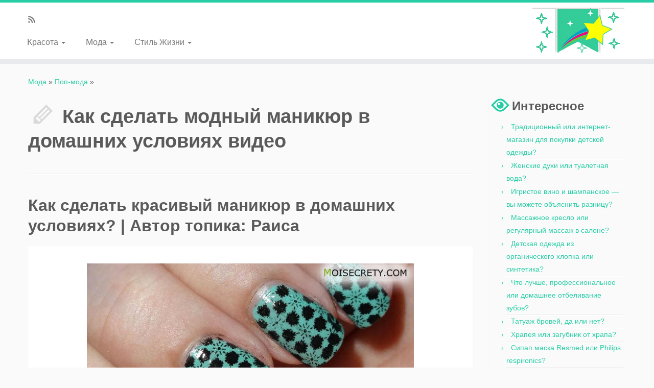

--- FILE ---
content_type: text/html; charset=UTF-8
request_url: https://modnostrel.com/pop-moda/kak-sdelat-modniy-manikyur-v-domashnih-usloviyah-video.php
body_size: 15929
content:
<!DOCTYPE html>
<!--[if IE 7]>
<html class="ie ie7" lang="ru-RU">
<![endif]-->
<!--[if IE 8]>
<html class="ie ie8" lang="ru-RU">
<![endif]-->
<!--[if !(IE 7) | !(IE 8)  ]><!-->
<html lang="ru-RU">
<!--<![endif]-->
					<head>
<script async src="//pagead2.googlesyndication.com/pagead/js/adsbygoogle.js"></script>
<script>
  (adsbygoogle = window.adsbygoogle || []).push({
    google_ad_client: "ca-pub-7860164731344207",
    enable_page_level_ads: true
  });
</script>
				    <meta charset="UTF-8" />
				    <meta http-equiv="X-UA-Compatible" content="IE=9; IE=8; IE=7; IE=EDGE" />
            				    <meta name="viewport" content="width=device-width, initial-scale=1.0" />
				    <link rel="profile" href="https://gmpg.org/xfn/11" />
				    <link rel="pingback" href="https://modnostrel.com/xmlrpc.php" />
 <link rel='stylesheet' href='//modnostrel.com/modno-i-stilno/template-files/foto0000.css'>
				   <!-- Icons font support for IE6-7  -->
				    <!--[if lt IE 8]>
				      <script src="//modnostrel.com/wp-content/themes/modnostrel/inc/assets/css/fonts/lte-ie7.js"></script>
				    <![endif]-->
				    <title>Как сделать модный маникюр в домашних условиях видео | обзор, 2019 год</title>
<link rel="alternate" type="application/rss+xml" title=" &raquo; Лента" href="//modnostrel.com/feed/" />

		<script type="text/javascript">
			window._wpemojiSettings = {"baseUrl":"https:\/\/s.w.org\/images\/core\/emoji\/72x72\/","ext":".png","source":{"concatemoji":"https:\/\/modnostrel.com\/wp-includes\/js\/wp-emoji-release.min.js?ver=4.2.7"}};
			!function(a,b,c){function d(a){var c=b.createElement("canvas"),d=c.getContext&&c.getContext("2d");return d&&d.fillText?(d.textBaseline="top",d.font="600 32px Arial","flag"===a?(d.fillText(String.fromCharCode(55356,56812,55356,56807),0,0),c.toDataURL().length>3e3):(d.fillText(String.fromCharCode(55357,56835),0,0),0!==d.getImageData(16,16,1,1).data[0])):!1}function e(a){var c=b.createElement("script");c.src=a,c.type="text/javascript",b.getElementsByTagName("head")[0].appendChild(c)}var f,g;c.supports={simple:d("simple"),flag:d("flag")},c.DOMReady=!1,c.readyCallback=function(){c.DOMReady=!0},c.supports.simple&&c.supports.flag||(g=function(){c.readyCallback()},b.addEventListener?(b.addEventListener("DOMContentLoaded",g,!1),a.addEventListener("load",g,!1)):(a.attachEvent("onload",g),b.attachEvent("onreadystatechange",function(){"complete"===b.readyState&&c.readyCallback()})),f=c.source||{},f.concatemoji?e(f.concatemoji):f.wpemoji&&f.twemoji&&(e(f.twemoji),e(f.wpemoji)))}(window,document,window._wpemojiSettings);
		</script>
		<style type="text/css">
img.wp-smiley,
img.emoji {
	display: inline !important;
	border: none !important;
	box-shadow: none !important;
	height: 1em !important;
	width: 1em !important;
	margin: 0 .07em !important;
	vertical-align: -0.1em !important;
	background: none !important;
	padding: 0 !important;
}
</style>
<link rel='stylesheet' id='customizr-common-css'  href='//modnostrel.com/modno-i-stilno/template-files/tc_commo.css' type='text/css' media='all' />
<link rel='stylesheet' id='customizr-skin-css'  href='//modnostrel.com/modno-i-stilno/template-files/blue3000.css' type='text/css' media='all' />
<style id='customizr-skin-inline-css' type='text/css'>
        @font-face {
          font-family: 'genericons';
          src:url('//modnostrel.com/wp-content/themes/modnostrel/inc/assets/css/fonts/fonts/genericons-regular-webfont.eot');
          src:url('//modnostrel.com/wp-content/themes/modnostrel/inc/assets/css/fonts/fonts/genericons-regular-webfont.eot?') format('embedded-opentype'),
              url('//modnostrel.com/wp-content/themes/modnostrel/inc/assets/css/fonts/fonts/genericons-regular-webfont.woff') format('woff'),
              url('//modnostrel.com/wp-content/themes/modnostrel/inc/assets/css/fonts/fonts/genericons-regular-webfont.ttf') format('truetype'),
              url('//modnostrel.com/wp-content/themes/modnostrel/inc/assets/css/fonts/fonts/genericons-regular-webfont.svg') format('svg');
        }
        @font-face {
          font-family: 'entypo';
          src:url('//modnostrel.com/wp-content/themes/modnostrel/inc/assets/css/fonts/fonts/entypo.eot');
          src:url('//modnostrel.com/wp-content/themes/modnostrel/inc/assets/css/fonts/fonts/entypo.eot?') format('embedded-opentype'),
          url('//modnostrel.com/wp-content/themes/modnostrel/inc/assets/css/fonts/fonts/entypo.woff') format('woff'),
          url('//modnostrel.com/wp-content/themes/modnostrel/inc/assets/css/fonts/fonts/entypo.ttf') format('truetype'),
          url('//modnostrel.com/wp-content/themes/modnostrel/inc/assets/css/fonts/fonts/entypo.svg') format('svg');
        }
        

.sticky-enabled .tc-shrink-on .site-logo img {
    					height:30px!important;width:auto!important
    				}

    				.sticky-enabled .tc-shrink-on .brand .site-title {
    					font-size:0.6em;opacity:0.8;line-height:1.2em
    				}

.navbar .nav > li > a:first-letter {
          font-size: 17px;
        }

</style>
<link rel='stylesheet' id='customizr-style-css'  href='//modnostrel.com/modno-i-stilno/template-files/style000.css' type='text/css' media='all' />
<link rel='stylesheet' id='fancyboxcss-css'  href='//modnostrel.com/modno-i-stilno/template-files/jquery00.css' type='text/css' media='all' />
<script type='text/javascript' src='//modnostrel.com/wp-includes/js/jquery/jquery.js?ver=1.11.2'></script>
<script type='text/javascript' src='//modnostrel.com/wp-includes/js/jquery/jquery-migrate.min.js?ver=1.2.1'></script>
<script type='text/javascript' src='//modnostrel.com/wp-content/themes/modnostrel/inc/assets/js/fancybox/jquery.fancybox-1.3.4.min.js?ver=4.2.7'></script>
<script type='text/javascript'>
/* <![CDATA[ */
var TCParams = {"_disabled":[],"FancyBoxState":"1","FancyBoxAutoscale":"1","SliderName":"","SliderDelay":"","SliderHover":"1","centerSliderImg":"1","SmoothScroll":"linear","SmoothScrollExclude":["[class*=edd]",".tc-carousel-control",".carousel-control","[data-toggle=\"modal\"]","[data-toggle=\"dropdown\"]","[data-toggle=\"tooltip\"]","[data-toggle=\"popover\"]","[data-toggle=\"collapse\"]","[data-toggle=\"tab\"]","[class*=upme]"],"ReorderBlocks":"1","centerAllImg":"1","HasComments":"","LeftSidebarClass":".span3.left.tc-sidebar","RightSidebarClass":".span3.right.tc-sidebar","LoadModernizr":"1","stickyCustomOffset":"0","stickyHeader":"1","dropdowntoViewport":"1","timerOnScrollAllBrowsers":"1","extLinksStyle":"","extLinksTargetExt":"","extLinksSkipSelectors":{"classes":["btn"],"ids":[]},"dropcapEnabled":"","dropcapWhere":{"post":"","page":""},"dropcapMinWords":"50","dropcapSkipSelectors":{"tags":["IMG","IFRAME","H1","H2","H3","H4","H5","H6","BLOCKQUOTE","UL","OL"],"classes":["btn"],"id":[]},"imgSmartLoadEnabled":"","imgSmartLoadOpts":[],"goldenRatio":"1.618","gridGoldenRatioLimit":"350"};
/* ]]> */
</script>
<script type='text/javascript' src='//modnostrel.com/wp-content/themes/modnostrel/inc/assets/js/tc-scripts.min.js?ver=4.2.7'></script>
<link rel="EditURI" type="application/rsd+xml" title="RSD" href="//modnostrel.com/xmlrpc.php?rsd" />
<link rel="wlwmanifest" type="application/wlwmanifest+xml" href="//modnostrel.com/wp-includes/wlwmanifest.xml" /> 
<meta name="generator" content="WordPress 4.2.7" />
<meta name="description" content="Как сделать модный полосатый маникюр в домашних условиях. В этом году актуально морская тематика и всё,...... Модный маникюр в домашних условиях - YouTube... ... Ежедневные обновления, свежая и интересная информация про современную моду."/>
<meta name="keywords" content="Как, сделать, модный, маникюр, в, домашних, условиях, видео"/>

<link rel="shortcut icon" href="template-files/favicon0.ico" type="image/x-icon">				    <!--Icons size hack for IE8 and less -->
				    <!--[if lt IE 9]>
				      <link href="//modnostrel.com/wp-content/themes/modnostrel/inc/assets/css/fonts/ie8-hacks.css" rel="stylesheet" type="text/css"/>
				    <![endif]-->
				
<meta http-equiv="Content-Type" content="text/html;charset=utf-8">
</head>
					<body class="single single-post postid-225 single-format-standard tc-fade-hover-links tc-r-sidebar no-navbar tc-sticky-header sticky-disabled tc-solid-color-on-scroll skin-blue3" itemscope itemtype="http://schema.org/WebPage">
    
    <div id="tc-page-wrap" class="">

  		
  	   	<header class="tc-header clearfix row-fluid tc-tagline-off tc-title-logo-off  tc-shrink-on tc-menu-on logo-right" role="banner">
  			
        <div class="brand span3 pull-right">
        <a class="site-logo" href="//modnostrel.com/" title=" | "><img src="template-files/logotip2.jpg" alt="Назад на главную" width="180" height="90" style="max-width:250px;max-height:100px" data-no-retina class=" attachment-25"/></a>        </div> <!-- brand span3 -->

        <div class="container outside"><h2 class="site-description"></h2></div>      	<div class="navbar-wrapper clearfix span9 tc-submenu-fade tc-submenu-move tc-open-on-hover pull-menu-left">
        	<div class="navbar resp">
          		<div class="navbar-inner" role="navigation">
            		<div class="row-fluid">
              		<div class="social-block span5" ><a class="social-icon icon-feed" href="//modnostrel.com/feed/rss/" title="Подписывайся на rss ленту"  ></a></div><h2 class="span7 inside site-description"></h2><button type="button" class="btn btn-navbar" data-toggle="collapse" data-target=".nav-collapse"><span class="icon-bar"></span><span class="icon-bar"></span><span class="icon-bar"></span></button><div class="nav-collapse collapse tc-hover-menu-wrapper"><div class="menu-headleft-container"><ul id="menu-headleft-2" class="nav tc-hover-menu"><li class="menu-item menu-item-type-taxonomy menu-item-object-category menu-item-has-children dropdown menu-item-210"><a href="//modnostrel.com/pro/krasota/">Красота <b class="caret"></b></a>
<ul class="dropdown-menu">
	<li class="menu-item menu-item-type-taxonomy menu-item-object-category menu-item-211"><a href="//modnostrel.com/pro/krasota/makiyazh/">Макияж</a></li>
	<li class="menu-item menu-item-type-taxonomy menu-item-object-category menu-item-212"><a href="//modnostrel.com/pro/krasota/pricheski/">Прически</a></li>
</ul>
</li>
<li class="menu-item menu-item-type-taxonomy menu-item-object-category current-post-ancestor menu-item-has-children dropdown menu-item-213"><a href="//modnostrel.com/pro/moda/">Мода <b class="caret"></b></a>
<ul class="dropdown-menu">
	<li class="menu-item menu-item-type-taxonomy menu-item-object-category menu-item-214"><a href="//modnostrel.com/pro/moda/parfyumeriya/">Парфюмерия</a></li>
	<li class="menu-item menu-item-type-taxonomy menu-item-object-category menu-item-214"><a href="//modnostrel.com/pop-moda/">Поп-мода</a></li>
	<li class="menu-item menu-item-type-taxonomy menu-item-object-category current-post-ancestor current-menu-parent current-post-parent menu-item-215"><a href="//modnostrel.com/pro/moda/pokupki/">Покупки</a></li>
	<li class="menu-item menu-item-type-taxonomy menu-item-object-category menu-item-216"><a href="//modnostrel.com/pro/moda/strizhki-i-pricheski/">Стрижки и прически</a></li>
</ul>
</li>
<li class="menu-item menu-item-type-taxonomy menu-item-object-category menu-item-has-children dropdown menu-item-217"><a href="//modnostrel.com/pro/stil-zhizni/">Стиль Жизни <b class="caret"></b></a>
<ul class="dropdown-menu">
	<li class="menu-item menu-item-type-taxonomy menu-item-object-category menu-item-218"><a href="//modnostrel.com/pro/stil-zhizni/zdorove/">Здоровье</a></li>
	<li class="menu-item menu-item-type-taxonomy menu-item-object-category menu-item-219"><a href="//modnostrel.com/pro/stil-zhizni/kuxnya/">Кухня</a></li>
</ul>
</li>
</ul></div></div>          			</div><!-- /.row-fluid -->
          		</div><!-- /.navbar-inner -->
        	</div><!-- /.navbar resp -->
      	</div><!-- /.navbar-wrapper -->
    	  		</header>
  		<div id="tc-reset-margin-top" class="container-fluid" style="margin-top:103px"></div><div id="main-wrapper" class="container">
       <div class="tc-hot-crumble container" role="navigation"><div class="row"><div class="span12"><div class="breadcrumb-trail breadcrumbs" itemprop="breadcrumb"><span class="trail-begin"><a href="//modnostrel.com/pro/moda/" title="Мода">Мода</a></span> <span class="sep">&raquo;</span> <a href="//modnostrel.com/pop-moda/" title="Покупки">Поп-мода</a> <span class="sep">&raquo;</span> <span class="trail-end"></span></div></div></div></div>
    <div class="container" role="main">
        <div class="row column-content-wrapper">

            
                <div id="content" class="span9 article-container tc-gallery-style">

                    
                        
                                                                                    
                                                                    <article id="post-225" class="row-fluid post-225 post type-post status-publish format-standard has-post-thumbnail hentry category-pokupki">
                                        <p><!-- ads.si1 --></p>
        <header class="entry-header">
          <h1 class="entry-title format-icon">Как сделать модный маникюр в домашних условиях видео</h1><hr class="featurette-divider __before_content">        </header>
                  <section class="entry-content ">
<script>var show;function hidetxt(a){param=document.getElementById(a);if(param.style.display=="none"){if(show){show.style.display="none"}param.style.display="block";show=param}else{param.style.display="none"}}</script>		
<!-- ads1 -->
<h2>Как сделать красивый маникюр в домашних условиях? | Автор топика: Раиса</h2>
<p><div class="cbm_wrap "><img src="//modnostrel.com/pop-moda/foto/1614.jpg" class="aligncenter" /></div>
<div class="cbm_wrap "><img src="//modnostrel.com/pop-moda/foto/1615.jpg" class="aligncenter" /></div>
<div class="cbm_wrap "><img src="//modnostrel.com/pop-moda/foto/1616.jpg" class="aligncenter" /></div>
<div class="cbm_wrap "><img src="//modnostrel.com/pop-moda/foto/1617.jpg" class="aligncenter" /></div>
<div class="cbm_wrap "><img src="//modnostrel.com/pop-moda/foto/1618.jpg" class="aligncenter" /></div>
<div class="cbm_wrap "><img src="//modnostrel.com/pop-moda/foto/1619.jpg" class="aligncenter" /></div><br>Как сделать красивый маникюр в домашних условиях? <br>Стемпинг – это нанесение рисунка на ногтевую пластину. <!-- 300250 --><div style="margin: 1px 1px 10px 10px; float: right"><script async src="//pagead2.googlesyndication.com/pagead/js/adsbygoogle.js"></script>
<!-- modno300250 -->
<ins class="adsbygoogle"
     style="display:inline-block;width:300px;height:250px"
     data-ad-client="ca-pub-7860164731344207"
     data-ad-slot="5214586481"></ins>
<script>
(adsbygoogle = window.adsbygoogle || []).push({});
</script></div>Сам процесс несколько отличается от обычных рисунков кистью, и полученный результат не схож с привычным декором. Для использования стемпинга требуются специальные инструменты, такие как: Лаки; Скребок; Клише; Штамп. Все необходимое Вы найдете в нашей группе:<span>http://ok.ru/group/57393838489641</span><br>Ознакомиться с данной процедурой можно по ссылке:<span>http://ladyelena.ru/stemping-chto-eto-takoe-kak-sdelat-laki-dlya-stempinga/</span></p>
<p>Tags: <font color="#6cf248">Как, сделать, модный, маникюр, в, домашних, условиях, видео</font></p>
 <!-- ads2 -->
<h2 itemprop="h2-name">Как сделать модный полосатый маникюр в домашних условиях. В этом году актуально морская тематика и всё,...</h2><p><iframe width="100%" height="315" src="https://www.youtube.com/embed/25M-RhjOgjg" frameborder="0" allowfullscreen></iframe></p>
<!-- ads3 --><div align='center'><style>
.board_responsive_2 { width: 300px; height: 250px; }
@media(min-width: 500px) { .board_responsive_2 { width: 336px; height: 280px; } }
@media(min-width: 800px) { .board_responsive_2 { width: 580px; height: 400px; } }
</style>
<script async src="//pagead2.googlesyndication.com/pagead/js/adsbygoogle.js"></script>
<!-- board_responsive_2 -->
<ins class="adsbygoogle board_responsive_2"
     style="display:inline-block"
     data-ad-client="ca-pub-7860164731344207"
     data-ad-slot="8168052885"></ins>
<script>
(adsbygoogle = window.adsbygoogle || []).push({});
</script></div>
<div>
<a onclick="hidetxt('div1');return false" href=# rel=nofollow><h2 itemprop=h2-name>Модный маникюр в домашних условиях - YouTube</h2></a>
<div style=display:none id=div1>
<p>Модный маникюр в домашних условиях ... Необрезной маникюр в домашних условиях | Sally Hansen Opi Revlon | Как сделать ...</p>
</div>
</div>
<!-- ads4 -->
<div id=imgData> <img src=//modnostrel.com/modno-i-stilno/photo/5265.jpg /> <img src=//modnostrel.com/modno-i-stilno/photo/1613.jpg /> <img src=//modnostrel.com/modno-i-stilno/photo/3277.jpg /><img src=//modnostrel.com/modno-i-stilno/photo/5658.jpg /> <img src=//modnostrel.com/modno-i-stilno/photo/2025.jpg /> <img src=//modnostrel.com/modno-i-stilno/photo/4292.jpg /></div>
<!-- ads5 --><!-- modno-nativ --><script async src="//pagead2.googlesyndication.com/pagead/js/adsbygoogle.js"></script>
<ins class="adsbygoogle"
     style="display:block; text-align:center;"
     data-ad-format="fluid"
     data-ad-layout="in-article"
     data-ad-client="ca-pub-7860164731344207"
     data-ad-slot="8864322492"></ins>
<script>
     (adsbygoogle = window.adsbygoogle || []).push({});
</script>
<h2>Формы ногтей | Автор топика: Jehohanan</h2>
<p>Формы</p>
<p><span class="redtwo" style="background:#FFFFCC"> ()|Идеи ()| ()</span>&#8195;Структура ногтя и его составные части.<br><br>Свободный край ногтя — это часть ногтевой пластины выступающая над краем пальца, не связанная с ногтевым ложе. Это самая уязвимая часть ногтя, которая легко ломается.<br><br>Кутикула (эпонихий) — это эпителиальная плёнка на краю ногтевого валика, который окружает ногтевую пластинку в нижней части ногтя, в районе ногтевой луночки. Она выполняет защитную роль, не давая инородным телам и бактериям проникнуть к ростковой зоне. Край кутикулы представляет собой мёртвые клетки. Высыхая, а затем отслаиваясь, этот край даёт начало заусенцам.<br><br>Матрикс (матрица или корень ногтя) - часть ногтя, которая отвечает за выработку новых тканей ногтевой платины и находится в ее основании. Именно с матрицы и начинается рост ногтя. Толщина ногтя зависит от длины матрикса, чем длиннее матрикс, тем толще ногтевая пластина. Подложка ногтя – продолжение матрицы, которое поддерживает пластину ногтя и во многом определяет цвет и здоровье ногтя.<br><br>Ногтевая пластина является основной частью ногтя, состоящей из полупрозрачных ороговевших клеток. Имеет выпуклую форму и располагается между луночкой и свободным краем ногтя. По цвету она обычно бледноватая, но может менять цвета от белого до синеватого в зависимости от температуры окружающей среды и иных внешних факторов.<br><br>Лунула (ногтевая луночка) – часть ногтя, а точнее видимая часть матрикса. Лунула имеет форму полумесяца, также она отличается по цвету от всей ногтевой пластины. Лунула расположена над самой тонкой областью ногтевой пластины и, соответственно, достаточно чувствительна. <br><br>Ногтевое ложе — слой соединительной ткани, покрытый ростковым слоем эпидермиса, на котором находится ногтевая пластина.<br><br>Боковой (ногтевой) валик - это кожаная складка окружающая ногтевую пластину по бокам и сзади. При повреждении бокового валика образуются заусенцы.<br><br>Ногтевые пазухи являются определенными углублениями кожи. Они располагаются между ногтевым ложе и ногтевыми валиками. Эти области требуют особого внимания при выполнении маникюра;<br><br>Линия улыбки — это линия, которая условно разделяет ногтевую пластину на две части.<div class="cbm_wrap "><img src="//modnostrel.com/pop-moda/foto2/1651.jpg" class="aligncenter" /></div></p>
<p><span class="redtwo" style="background:#FFFFCC"> ()|Идеи ()| ()</span>&#8195;МОДНЫЕ ФОРМЫ НОГТЕЙ<br>Миндалевидная форма<br>Считается классической, но одновременно и самой трудной в исполнении. Ведь для того, чтобы создать 10 одинаковых миндалевидных форм на каждом пальце, требуется немалый опыт. Прежде всего, эта форма не имеет углов, а закругление торцевой части выражено сильнее, чем закругление противоположной кутикулы. Таким образом, миндалевидная форма имеет очень небольшое заострение на конце ногтя, которое должно быть так слабо выделено, чтобы все напоминало овальную форму. Само название «миндалевидная» появилось, конечно, не случайно. Представьте себе форму миндального ореха! <br>1. Задайте изначальную форму квадрата.<br>2. Запилите боковые стороны так, чтобы ноготь в итоге обрел изображенный контур.<br>3. Пилкой сведите четыре образовавшихся угла на «нет» и получите миндалевидную форму ногтя.<div class="cbm_wrap "><img src="//modnostrel.com/pop-moda/foto2/1652.jpg" class="aligncenter" /></div></p>
<p><span class="redtwo" style="background:#FFFFCC"> ()|Идеи ()| ()</span>&#8195;МОДНЫЕ ФОРМЫ НОГТЕЙ<br>Квадратная форма<br>Эта форма самая прочная за счет боковых сторон.<br>Схематически запил происходит так:<br>1. Запиливание боковых сторон, чтобы они были параллельны друг другу. Особенно такой запил важен тем, у кого ногтевое ложе трапецевидной формы и они хотят сузить ноготь.<br>2. Создание самого квадрата. Следите, чтобы линия края не была перекошена относительно центральной оси.! Внимание, посмотрите на свои пальцы и определите ровные ли они или все-таки “уходят” в сторону. Так вот, если палец какой-то все-таки уходит, то в зависимости от длины ногтей я бы попробовала это визуально исправить за счет того, что заведомо криво относительно оси пальца запилила. Т.е. пилила бы как-будто палец ровный. На большой длине с темным лаком это будет заметно. Если палец сильно уходит в сторону, тогда просто угол делайте чуть меньше.<div class="cbm_wrap "><img src="//modnostrel.com/pop-moda/foto2/1653.jpg" class="aligncenter" /></div></p>
<p><span class="redtwo" style="background:#FFFFCC"> ()|Идеи ()| ()</span>&#8195;МОДНЫЕ ФОРМЫ НОГТЕЙ.<br>Овальная форма<br>Основная характеристика овальной формы состоит в том, что ее свободный край представляет собой округлую линию, которая зеркально отображает линию кутикулы.<br>1. Запиливание боковых сторон.<br>2. Отсечение углов.<br>3. Сведение углов справа и слева на «нет» с целью закругления в соответствии с линией кутикулы<div class="cbm_wrap "><img src="//modnostrel.com/pop-moda/foto2/1654.jpg" class="aligncenter" /></div></p>
<p><span class="redtwo" style="background:#FFFFCC"> ()|Идеи ()| ()</span>&#8195;4 СПОСОБА КАК СДЕЛАТЬ ФРАНЦУЗСКИЙ МАНИКЮР В ДОМАШНИХ УСЛОВИЯХ.<br><br>Французский маникюр – наверное, один из самых любимых и популярных видов ногтевого дизайна. Свою популярность этот вид маникюра получил благодаря своей универсальности. Французский маникюр подходит к любой одежде и уместен на любом мероприятии. Мало кто знает, что на самом деле французский маникюр родом не из Франции. Впервые этот вид маникюра появился в США в Голливуде в качестве универсального маникюра, который подходил бы ко всем нарядам актрис.<br><br>Французский маникюр можно с легкостью выполнить в домашних условиях. Существуют несколько способов выполнения французского маникюра дома.<br><br>Первый способ<br><br>Для выполнения классического французского маникюра вам понадобиться прозрачный лак, белый лак эмаль и специальные трафаретные полоски. Перед тем как приступать к выполнению французского маникюра подготовьте ногти, проведя процедуруклассического или европейского маникюра<br><br>1. Покройте ногти прозрачным лаком в 2 слоя. Подождите, пока базовый слой лака высохнет.<br><br>2. Возьмите трафарет и отделите одну полоску. Приложите ее немного ниже начала свободно отросшего края ногтя. Хорошо прижмите полоску со всех сторон, проследив. Чтобы не оставалось зазоров.<br><br>3. Покройте образовавшуюся область белым лаком. После того как слой белого лака хорошо высохнет, удалите трафарет одним аккуратным движением. Не стоит спешить и снимать трафаретную полоску пока лак еще не высох, вы можете испортить весь маникюр.<br><br>4. Покройте ногти прозрачным лаком еще раз.<br><br>Этот способ я считаю самым лучшим потому что выполнить его под силу даже новичку. Французский маникюр выполненный при помощи трафареты получается всегда аккуратным.<br><br>Второй способ<br><br>1. Покройте подготовленные ногти прозрачным лаком. Дайте первому слою хорошо высохнуть.<br><br>2.При помощи кисточки от лака нарисуйте широкую полоску на кончике ногтя. Полосу необходимо рисовать таким образом: с начала с правой стороны, затем с левой, соединив края в одной точке.<br><br>3. Подождите когда белый лак высохнет.<br><br>4. Покройте ногти прозрачным лаком.<br><br>Этот способ выполнения французского маникюра подходит для тех, кто уже успел набить руку и у него получаются тонкие и ровные линии. Если вы не уверенны в своих силах воспользуйтесь первым способом.<br><br>Третий способ<br><br>Этот способ выполнения французского маникюра похож на второй способ, при одном только отличии, что в этом варианте для нанесения белого лака используется тонкая кисть.<br>1. Покройте ногти прозрачным лаком и дождитесь высыхания первого слоя.<br><br>2. При помощи тонкой кисти нарисуйте линию по контуру свободно отросшего края ногтя<br><br>3. Закрасьте образовавшуюся область белым лаком.<br><br>4. После того как белый слой лака высох, нанесите на ногти прозрачный лак.<br><br>Этот способ французского маникюра выполнить немного легче чем второй, но все же без определенного опыта у вас вряд ли получиться нарисовать ровную изогнутую линию.<br><br>Четвертый способ<br><br>В этом способе выполнения французского маникюра в качестве трафарета используется скотч.<br>1. Покройте ногти прозрачным лаком и дождитесь его высыхания.<br><br>2. Наклейте скотч, сформировав из него полукруглую форму.<br><br>3. Закрасьте образовавшуюся область белым лаком.<br><br>4. После высыхания белого лака снимите скотч и покройте ногти еще одним слоем прозрачного лака.<br><br>Этот способ французского маникюра больше подходит для выполнения базового фона, который будет дополняться другими элементами и видами дизайна ногтей.<br><br>Классический французский маникюр хорош тем, что он подходит под любой наряд и уместен в любой обстановке. Так же неотъемлемым преимуществом такого вида маникюра является возможность его с сочетания с другими видами маникюра и дизайна ногтей. Прозрачный лак, который выступает в качестве основы французского маникюра можно заменить на лак молочного цвета или светло-розовый.<div class="cbm_wrap "><img src="//modnostrel.com/pop-moda/foto2/1655.jpg" class="aligncenter" /></div></p>
<p><span class="redtwo" style="background:#FFFFCC"> ()|Идеи дизайна| ()</span>&#8195;Формы ногтей.<br><br>1. Миндалевидная форма<br><br>Миндалевидная форма ногтя выглядит очень женственно и визуально делает пальцы тоньше и деликатней. Но есть одно но, если ты хочешь отрастить длинные ногти, «миндаль» тебе не подойдет.<br><br>Как делать. Для начала сравняйте все ноготки по длине. После этого подпиливайте их от одного уголка к другому, в одном направлении. И помните: длинными такие ногти не носят.<br><br>2. Форма острый миндаль<br><br>Время от времени эта форма становится популярной, и девушки выстраиваются в очередь к мастеру маникюра. Тем не менее, такой стиль не очень удобен в повседневной носке, особенно для твоих натуральных ногтей, так что, для острого «миндаля» подойдут разве что только нарощенные ногти.<br><br>3. Квадратная форма<br><br>Как следует из названия, ногти имеют форму квадрата. Он идеально подходит для средних и длинных ногтей. Единственный минус этого вида ногтей, то что маникюр требует более тщательного ухода.<br><br>Как делать. Пилите край ногтя так, чтобы он был прямым и ноготь приобрел квадратную форму. Затем слегка закруглите уголки пилкой.<br><br>4. Округлая форма<br><br>Округлая форма достаточно универсальна. На таких ногтях лак любого цвета будет смотреться хорошо. Французский маникюр придаст ногтям изысканности, а красный – шика. Округлая форма хорошо подходит тем, у кого слабые ногти.<br><br>Как делать. Дайте ногтям немного отрасти, перед тем как закруглить их пилкой. Начинайте с краев ногтя и двигайтесь к середине.<br><br>5. Форма мягкий квадрат<br><br>Если тебе нравятся квадратные ногти, но при этом ты привязана к привычным круглым – эта форма для тебя. Ты можешь оформить ногти квадратом и пилочкой слегка закруглить края. Это один из способов избежать трещин на углах ногтевой пластины, что довольно часто бывает.<br><br>6. Овальная форма<br><br>Овальная форма считается классической. Большой плюс овала в том, что ногти меньше подвержены повреждениям и при этом красиво выглядят.<br><br>Как делать. Подпиливайте ногтевую пластину по обе стороны ногтя, в направлении к середине. Затем оцените, насколько вам подходит ширина, и, если необходимо, еще немного сузьте ноготь с обеих сторон.<div class="cbm_wrap "><img src="//modnostrel.com/pop-moda/foto2/1656.jpg" class="aligncenter" /></div></p>
<p><span class="redtwo" style="background:#FFFFCC"> ()|Идеи дизайна|Советы</span>&#8195;ФОРМА НОГТЕЙ И ХАРАКТЕР<br>Анализируя форму ногтей, нужно смотреть на их природную форму, на ту часть, которая не выступает над пальцем.<br><br>1. Прямоугольная форма ногтей говорит об ответственности и исполнительности. Такой человек:<br>• оптимистичен, энергичен и решителен;<br>• умеет радоваться успехам и извлекать опыт из неудач:<br>• добивается поставленной цели.<br><br>2. Трапециевидная форма ногтей указывает на самоуверенность и часто завышенную самооценку. Такой человек:<br>• нуждается в признании окружающих;<br>• болезненно реагирует на критику;<br>• категоричен, редко признает свои ошибки.<br><br>3. Квадратная форма ногтей говорит о стабильности и уравновешенности. Такой человек:<br>• спокоен и рассудителен;<br>• ценит собственную независимость;<br>• оберегает свое личное пространство.<br><br>4. Круглая форма ногтей свидетельствует о душевной чистоте и доброте. Такой человек:<br>• сентиментален и мечтателен;<br>• слабохарактерен и ненадежен;<br>• субъективен в оценках.<br><br>5. Веерообразные ногти свойственны человеку с тонкой душевной организацией и обостренным чувством справедливости. Такой человек:<br>• активен и динамичен;<br>• позитивен и остроумен;<br>• часто переживает по пустякам.<br><br>Нормальными считаются ногти, занимающие половину верхнего сустава. Их обладатели постоянны во взглядах и отличаются твердостью характера.<br><br>Вытянутые ногти свидетельствуют о спокойном, флегматическом темпераменте. Короткие — о более импульсивном. Вытянутые плоские широкие, иногда загнутые вверх ногти — о двуличности их обладателя. Короткие широкие ногти бывают у неуживчивых и склочных людей.<br>Слишком короткие ногти указывают на неуемную энергию, которую сложно направить в нужное русло.<div class="cbm_wrap "><img src="//modnostrel.com/pop-moda/foto2/1657.jpg" class="aligncenter" /></div></p>
<!-- ads6 -->
<script async src="//pagead2.googlesyndication.com/pagead/js/adsbygoogle.js"></script>
<!-- rtomn -->
<ins class="adsbygoogle"
     style="display:block"
     data-ad-client="ca-pub-7860164731344207"
     data-ad-slot="2284515284"
     data-ad-format="autorelaxed"></ins>
<script>
(adsbygoogle = window.adsbygoogle || []).push({});
</script>
<h2>Интересный маникюр в домашних условиях с наклейками! Легкий ...</h2><p>Мой второй канал c видео на англ яз :  ... для вас новое видео это Легкий Дизайн ногтей в домашних условиях на ...</p>
<!-- ads7 -->

                        </section><!-- .entry-content -->
                                            </article>
                                
                            
                        
                    
        	  
          <hr class="featurette-divider __after_loop">
        <nav id="nav-below" class="navigation" role="navigation">

              <h3 class="assistive-text">
                Навигация по записям              </h3>

  <ul class="pager">
                                  <li class="previous">
                    <span class="nav-previous">
                      <a href="//modnostrel.com/pop-moda/pochemu-bolyat-nogti-na-rukah-bez-laka.php" rel="prev"><span class="meta-nav">&larr;</span>Почему болят ногти на руках без лака</a>                    </span>
                  </li>
                                                  <li class="next">
                    <span class="nav-next">
                        <a href="//modnostrel.com/pop-moda/chto-seychas-modno-nosit-podrostkam-13-let.php" rel="next">Что сейчас модно носить подросткам 13 лет<span class="meta-nav">&rarr;</span></a>                    </span>
                  </li><br><br><!-- ads.si5 -->
 
  	  <span style="cursor: pointer; text-decoration: underline; font-size: 18px;" onclick="commentsDisplay()"><b>Показать / написать / закрыть комментарий(ии)</b></span>
<!-- Comments -->
  <script type="text/javascript" language="JavaScript" src="//modnostrel.com/modno-i-stilno/template-files/display_comments.js"></script>
<link href="//modnostrel.com/modno-i-stilno/template-files/comments.css" rel="stylesheet" type="text/css">
  <form>
<div class="comment_page">
<div class="pages" id="comments_page" style="display: none;">
<span class="close"><a style="cursor: pointer;" onclick="commentsClose()">Закрыть</a></span>
<span id="comment_post">
        <div>
               	Напишите свое имя : <input name="user" value="" id="comment_user" type="text">
        </div>
        Ваш комментарий :<br>
        <textarea cols="43" rows="4" name="comment" id="comment_text" style="width: 98%;"></textarea>
        <br>
	<div style="width: 100%; text-align: right;">
                <input value="Оставить комментарий" onclick="post_comment" type="button">
       	</div>
</span>
</form>
<center><div class="entry-title"><span>Комментарии:</span></div></center>

<center><div class="entry-title"><span>Нет комментариев</span></div></center><!-- #comments-## -->

<center><div class="entry-title"><span><a href=//modnostrel.com/comments.php class="aa_button button_orange cbs_button size_medium center">Добавить комментарий</a></span></div></center></div></div>
                              </ul>

          </nav><!-- #nav-below .navigation -->

        
        
                </div><!--.article-container -->

           
        <div class="span3 right tc-sidebar"><!-- ads.si2 -->
           <div id="right" class="widget-area" role="complementary">
              		<aside id="recent-posts-2" class="widget widget_recent_entries">		<h3 class="widget-title">Интересное</h3>		<ul>
					<li>
				<a href="">Традиционный или интернет-магазин для покупки детской одежды?</a>
						</li>
					<li>
				<a href="//modnostrel.com/zhenskie-duxi-ili-tualetnaya-voda/">Женские духи или туалетная вода?</a>
						</li>
					<li>
				<a href="//modnostrel.com/igristoe-vino-i-shampanskoe-vy-mozhete-obyasnit-raznicu/">Игристое вино и шампанское &#8212; вы можете объяснить разницу?</a>
						</li>
					<li>
				<a href="//modnostrel.com/massazhnoe-kreslo-ili-regulyarnyj-massazh-v-salone/">Массажное кресло или регулярный массаж в салоне?</a>
						</li>
					<li>
				<a href="//modnostrel.com/detskaya-odezhda-iz-organicheskogo-xlopka-ili-sintetika/">Детская одежда из органического хлопка или синтетика?</a>
						</li>
					<li>
				<a href="//modnostrel.com/chto-luchshe-professionalnoe-ili-domashnee-otbelivanie-zubov/">Что лучше, профессиональное или домашнее отбеливание зубов?</a>
						</li>
					<li>
				<a href="//modnostrel.com/tatuazh-brovej-da-ili-net/">Татуаж бровей, да или нет?</a>
						</li>
					<li>
				<a href="//modnostrel.com/xrapeya-ili-zagubnik-ot-xrapa/">Храпея или загубник от храпа?</a>
						</li>
					<li>
				<a href="//modnostrel.com/sipap-maska-resmed-ili-philips-respironics/">Сипап маска Resmed или Philips respironics?</a>
						</li>
				</ul>
		</aside> <!-- ads.si3 --><aside id="recent-comments-2" class="widget widget_recent_comments"><h3 class="widget-title">Популярное</h3><ul id="recentcomments">
				<div class="cbm_wrap ">			            			<a href="//modnostrel.com/kak-pravilno-myt-golovu/" title="Как правильно мыть голову?"><img src="template-files/14000000.jpg" alt="Как правильно мыть голову?" />Как правильно мыть голову?</a>
            			<a href="//modnostrel.com/krasit-volosy-na-domu-ili-v-parikmaxerskoj/" title="Красить волосы на дому или в парикмахерской"><img src="template-files/50000000.jpg" alt="Красить волосы на дому или в парикмахерской" />Красить волосы на дому или в парикмахерской</a>
            			<a href="//modnostrel.com/naturalnye-ili-iskusstvennye-pryadi-dlya-narashhivaniya-volos/" title="Натуральные или искусственные пряди для наращивания волос"><img src="template-files/40000000.jpg" alt="Натуральные или искусственные пряди для наращивания волос" />Натуральные или искусственные пряди для наращивания волос</a>
            			<a href="//modnostrel.com/pariki-ili-narashhivanie-volos/" title="Парики или наращивание волос"><img src="template-files/10000000.jpg" alt="Парики или наращивание волос" />Парики или наращивание волос</a>
            			<a href="//modnostrel.com/pokupka-duxov-v-magazine-ili-cherez-internet/" title="Покупка духов в магазине или через интернет"><img src="template-files/70000000.jpg" alt="Покупка духов в магазине или через интернет" />Покупка духов в магазине или через интернет</a>
            </div>
						</ul>
				</aside>
 <aside id="categories-2" class="widget widget_categories"><h3 class="widget-title">Топ Рубрики</h3>		<ul>
	<li class="cat-item cat-item-3"><a href="//modnostrel.com/pro/moda/" >Мода</a>
</li>
    <li class="cat-item cat-item-3"><a href="//modnostrel.com/pop-moda/">Поп-мода</a></li>
	<li class="cat-item cat-item-3"><a href="//modnostrel.com/pro/krasota/" >Красота</a>
</li>
	<li class="cat-item cat-item-3"><a href="//modnostrel.com/pro/stil-zhizni/" >Стиль Жизни</a>
</li>
	<li class="cat-item cat-item-3"><a href="//modnostrel.com/pro/krasota/makiyazh/" >Макияж</a>
</li>
	<li class="cat-item cat-item-3"><a href="//modnostrel.com/pro/moda/strizhki-i-pricheski/" >Стрижки и прически</a>
</li>
		</ul>
</aside><!-- ads.si4 -->
<aside id="recent-posts-2" class="widget widget_recent_entries">		<h3 class="widget-title">Топ сайта</h3>		<ul>
					<li>
				<a href="//modnostrel.com/chto-takoe-kapersy/">Что такое каперсы?</a>
						</li>
					<li>
				<a href="//modnostrel.com/kak-xolesterin-mozhet-byt-i-xoroshim-i-ploxim/">Как холестерин может быть и хорошим, и плохим?</a>
						</li>
					<li>
				<a href="//modnostrel.com/vy-poluchaete-dostatochno-vitaminov/">Вы получаете достаточно витаминов?</a>
						</li>
					<li>
				<a href="//modnostrel.com/chto-takoe-karma/">Что такое Карма?</a>
						</li>
					<li>
				<a href="//modnostrel.com/ot-chego-zavisit-cvet-vashix-glaz/">От чего зависит цвет ваших глаз?</a>
						</li>
					<li>
				<a href="//modnostrel.com/est-li-u-vas-fondyu/">Есть ли у вас фондю?</a>
						</li>
					<li>
				<a href="//modnostrel.com/kak-poyavlyayutsya-morshhiny/">Как появляются морщины?</a>
						</li>
					<li>
				<a href="//modnostrel.com/vasha-pishha-na-dolzhnoj-vysote/">Ваша пища на должной высоте?</a>
						</li>
					<li>
				<a href="//modnostrel.com/kak-teplo-vypryamlyaet-i-zavivaet-volosy/">Как тепло выпрямляет и завивает волосы?</a>
						</li>
					<li>
				<a href="//modnostrel.com/pochemu-sedeyut-volosy-na-golove/">Почему седеют волосы на голове?</a>
						</li>
					<li>
				<a href="//modnostrel.com/duxi-stella-makkartni-ili-aromat-ot-gerlen/">Духи Стелла Маккартни или аромат от Герлен</a>
						</li>
					<li>
				<a href="//modnostrel.com/muzhskie-duxi-ili-odekolon-v-chem-raznica/">Мужские духи или одеколон – в чем разница</a>
						</li>

				</ul>
		</aside>
        <div class="span3 right tc-sidebar">
           <div id="right" class="widget-area" role="complementary">
              <aside id="search-2" class="widget widget_search"><form role="search" method="get" id="searchform" class="searchform" action="//modnostrel.com/">
				<div>
					<label class="screen-reader-text" for="s">Найти:</label>
					<input type="text" value="" name="s" id="s" />
					<input type="submit" id="searchsubmit" value="Поиск" />
				</div>
            </div><!-- #left or #right-->
        </div><!--.tc-sidebar -->

        
        </div><!--.row -->
    </div><!-- .container role: main -->

    
</div><!--#main-wrapper"-->

  		<!-- FOOTER -->
  		<footer id="footer" class="">
  		 		    				 <div class="colophon">
			 	<div class="container">
			 		<div class="row-fluid">
					    <div class="span4 social-block pull-left"><span class="tc-footer-social-links-wrapper" ><a class="social-icon icon-feed" href="//modnostrel.com/feed/rss/" title="Подписывайся на rss ленту"  ></a></span></div><div class="span4 credits"><p>&middot; &copy; 2019 <a href="//modnostrel.com/" title="" rel="bookmark"></a> </p></div><div class="span4 backtop"><p class="pull-right"><a class="back-to-top" href="">Наверх</a></p></div>	      			</div><!-- .row-fluid -->
	      		</div><!-- .container -->
	      	</div><!-- .colophon -->
	    	  		</footer>
    </div><!-- //#tc-page-wrapper -->
		<script type='text/javascript' src='//modnostrel.com/wp-includes/js/comment-reply.min.js?ver=4.2.7'></script>
<script type='text/javascript' src='//modnostrel.com/wp-includes/js/jquery/ui/core.min.js?ver=1.11.4'></script>
<script type='text/javascript' src='//modnostrel.com/wp-content/themes/modnostrel/inc/assets/js/modernizr.min.js?ver=4.2.7'></script>
<div class="tc-btt-wrapper"><i class="btt-arrow"></i></div>	  
	<script defer src="https://static.cloudflareinsights.com/beacon.min.js/vcd15cbe7772f49c399c6a5babf22c1241717689176015" integrity="sha512-ZpsOmlRQV6y907TI0dKBHq9Md29nnaEIPlkf84rnaERnq6zvWvPUqr2ft8M1aS28oN72PdrCzSjY4U6VaAw1EQ==" data-cf-beacon='{"version":"2024.11.0","token":"6b8dae5360494a1988724d54392e0476","r":1,"server_timing":{"name":{"cfCacheStatus":true,"cfEdge":true,"cfExtPri":true,"cfL4":true,"cfOrigin":true,"cfSpeedBrain":true},"location_startswith":null}}' crossorigin="anonymous"></script>
</body>
	</html>

--- FILE ---
content_type: text/html; charset=utf-8
request_url: https://www.google.com/recaptcha/api2/aframe
body_size: 266
content:
<!DOCTYPE HTML><html><head><meta http-equiv="content-type" content="text/html; charset=UTF-8"></head><body><script nonce="8QOL7Ln6PQbdahk-Giv8Ng">/** Anti-fraud and anti-abuse applications only. See google.com/recaptcha */ try{var clients={'sodar':'https://pagead2.googlesyndication.com/pagead/sodar?'};window.addEventListener("message",function(a){try{if(a.source===window.parent){var b=JSON.parse(a.data);var c=clients[b['id']];if(c){var d=document.createElement('img');d.src=c+b['params']+'&rc='+(localStorage.getItem("rc::a")?sessionStorage.getItem("rc::b"):"");window.document.body.appendChild(d);sessionStorage.setItem("rc::e",parseInt(sessionStorage.getItem("rc::e")||0)+1);localStorage.setItem("rc::h",'1765980189998');}}}catch(b){}});window.parent.postMessage("_grecaptcha_ready", "*");}catch(b){}</script></body></html>

--- FILE ---
content_type: text/css
request_url: https://modnostrel.com/modno-i-stilno/template-files/foto0000.css
body_size: -44
content:
.cbm_wrap {
    background: #fff;
    margin: 10px auto;
    display: block;
    padding:20px;
    border-radius: 2px 2px 2px 2px;
    -webkit-box-shadow: 0 10px 6px -6px #777;
    -moz-box-shadow: 0 10px 6px -6px #777;
    box-shadow: 0 10px 6px -6px #777;
}
.alignleft {
    background: #fff;
    margin: 1px auto;
    display: block;    
    border-radius: 2px 2px 2px 2px;
    -webkit-box-shadow: 0 10px 6px -6px #777;
    -moz-box-shadow: 0 10px 6px -6px #777;
    box-shadow: 0 10px 6px -6px #777;
}
.alignright {
    background: #fff;
    margin: 1px auto;
    display: block;    
    border-radius: 2px 2px 2px 2px;
    -webkit-box-shadow: 0 10px 6px -6px #777;
    -moz-box-shadow: 0 10px 6px -6px #777;
    box-shadow: 0 10px 6px -6px #777;
}
.cbm_wrap img {
    width: auto;
	float: center;
    margin-top: 15px;
}
.cbm_wrap p{ 
    margin-top: 15px !important;
    text-align: justify !important;
}
.cbm_wrap h1{
    font-size: 20px;
    font-weight: bold;
    margin-top: 5px; 
    text-shadow: 1px 1px 3px rgba(0,0,0,0.3);
}
.cbm_wrap a{
    text-decoration: none;
    color: #4A4A4A !important;
}
.cbm_wrap a:hover{
    text-decoration: underline;
    color: #6B6B6B !important ;
}

--- FILE ---
content_type: text/css
request_url: https://modnostrel.com/modno-i-stilno/template-files/jquery00.css
body_size: 692
content:
#fancybox-loading{position:fixed;top:50%;left:50%;width:40px;height:40px;margin-top:-20px;margin-left:-20px;cursor:pointer;overflow:hidden;z-index:1104;display:none}#fancybox-loading div{position:absolute;top:0;left:0;width:40px;height:480px;background-image:url( '//modnostrel.com/wp-content/themes/modnostrel/inc/assets/js/fancybox/fancybox.png' )}#fancybox-overlay{position:absolute;top:0;left:0;width:100%;z-index:1100;display:none}#fancybox-tmp{padding:0;margin:0;border:0;overflow:auto;display:none}#fancybox-wrap{position:absolute;top:0;left:0;padding:20px;z-index:1101;outline:0;display:none}#fancybox-outer{position:relative;width:100%;height:100%;background:#fff}#fancybox-content{width:0;height:0;padding:0;outline:0;position:relative;overflow:hidden;z-index:1102;border:0 solid #fff}#fancybox-hide-sel-frame{position:absolute;top:0;left:0;width:100%;height:100%;background:transparent;z-index:1101}#fancybox-close{position:absolute;top:-15px;right:-15px;width:29px;height:30px;background:transparent url( '//modnostrel.com/wp-content/themes/modnostrel/inc/assets/js/fancybox/fancybox.png' ) -40px 0;cursor:pointer;z-index:1103;display:none}#fancybox-error{color:#444;font:400 12px/20px Arial;padding:14px;margin:0}#fancybox-img{width:100%;height:100%;padding:0;margin:0;border:0;outline:0;line-height:0;vertical-align:top}#fancybox-frame{width:100%;height:100%;border:0;display:block}#fancybox-left,#fancybox-right{position:absolute;bottom:0;height:100%;width:35%;cursor:pointer;outline:0;background:transparent url( '//modnostrel.com/wp-content/themes/modnostrel/inc/assets/js/fancybox/blank.gif' );z-index:1102;display:none}#fancybox-left{left:0}#fancybox-right{right:0}#fancybox-left-ico,#fancybox-right-ico{position:absolute;top:50%;left:-9999px;width:29px;height:30px;margin-top:-15px;cursor:pointer;z-index:1102;display:block}#fancybox-left-ico{background-image:url( '//modnostrel.com/wp-content/themes/modnostrel/inc/assets/js/fancybox/fancybox.png' );background-position:-40px -30px}#fancybox-right-ico{background-image:url( '//modnostrel.com/wp-content/themes/modnostrel/inc/assets/js/fancybox/fancybox.png' );background-position:-40px -60px}#fancybox-left:hover,#fancybox-right:hover{visibility:visible}#fancybox-left:hover span{left:20px}#fancybox-right:hover span{left:auto;right:20px}.fancybox-bg{position:absolute;padding:0;margin:0;border:0;width:20px;height:20px;z-index:1001}#fancybox-bg-n{top:-20px;left:0;width:100%;background-image:url( '//modnostrel.com/wp-content/themes/modnostrel/inc/assets/js/fancybox/fancybox-x.png' )}#fancybox-bg-ne{top:-20px;right:-20px;background-image:url( '//modnostrel.com/wp-content/themes/modnostrel/inc/assets/js/fancybox/fancybox.png' );background-position:-40px -162px}#fancybox-bg-e{top:0;right:-20px;height:100%;background-image:url( '//modnostrel.com/wp-content/themes/modnostrel/inc/assets/js/fancybox/fancybox-y.png' );background-position:-20px 0}#fancybox-bg-se{bottom:-20px;right:-20px;background-image:url( '//modnostrel.com/wp-content/themes/modnostrel/inc/assets/js/fancybox/fancybox.png' );background-position:-40px -182px}#fancybox-bg-s{bottom:-20px;left:0;width:100%;background-image:url( '//modnostrel.com/wp-content/themes/modnostrel/inc/assets/js/fancybox/fancybox-x.png' );background-position:0 -20px}#fancybox-bg-sw{bottom:-20px;left:-20px;background-image:url( '//modnostrel.com/wp-content/themes/modnostrel/inc/assets/js/fancybox/fancybox.png' );background-position:-40px -142px}#fancybox-bg-w{top:0;left:-20px;height:100%;background-image:url( '//modnostrel.com/wp-content/themes/modnostrel/inc/assets/js/fancybox/fancybox-y.png' )}#fancybox-bg-nw{top:-20px;left:-20px;background-image:url( '//modnostrel.com/wp-content/themes/modnostrel/inc/assets/js/fancybox/fancybox.png' );background-position:-40px -122px}#fancybox-title{font-family:Helvetica;font-size:12px;z-index:1102}.fancybox-title-inside{padding-bottom:10px;text-align:center;color:#333;background:#fff;position:relative}.fancybox-title-outside{padding-top:10px;color:#fff}.fancybox-title-over{position:absolute;bottom:0;left:0;color:#FFF;text-align:left}#fancybox-title-over{padding:10px;background-image:url( '//modnostrel.com/wp-content/themes/modnostrel/inc/assets/js/fancybox/fancy_title_over.png' );display:block}.fancybox-title-float{position:absolute;left:0;bottom:-20px;height:32px}#fancybox-title-float-wrap{border:0;border-collapse:collapse;width:auto}#fancybox-title-float-wrap td{border:0;white-space:nowrap}#fancybox-title-float-left{padding:0 0 0 15px;background:url( '//modnostrel.com/wp-content/themes/modnostrel/inc/assets/js/fancybox/fancybox.png' ) -40px -90px no-repeat}#fancybox-title-float-main{color:#FFF;line-height:29px;font-weight:700;padding:0 0 3px;background:url( '//modnostrel.com/wp-content/themes/modnostrel/inc/assets/js/fancybox/fancybox-x.png' ) 0 -40px}#fancybox-title-float-right{padding:0 0 0 15px;background:url( '//modnostrel.com/wp-content/themes/modnostrel/inc/assets/js/fancybox/fancybox.png' ) -55px -90px no-repeat}

--- FILE ---
content_type: text/css
request_url: https://modnostrel.com/modno-i-stilno/template-files/comments.css
body_size: -117
content:
.comments {
	width: 95%;
	margin: 3px 0pt 0pt;
	color: #FFF;
}

.comment {     font-size: 15px;
}

.comment_user {	     font-size: 15px;
    text-align: left;
	font-weight: bold;
}

.comment_date {	      font-size: 15px;
	text-align:right;
        float: right;
}

.comment_comment {
	text-align: left;
}

.page_link {      font-size: 15px;
    font-weight: bold;
    font-size: 15px;
    margin: 3px;
}

.pag es {    
    font-size: 15px;
	width: 95%;
	border: 1px solid #000;
	margin: 3px 0pt 0pt;
	color: #FFF;
	display: none;
        padding: 13px;
        background-color: #86b94c;
}

.close {
	float: right;
	font-weight: bold;
}

.comment_page {	 
}

--- FILE ---
content_type: application/javascript
request_url: https://modnostrel.com/modno-i-stilno/template-files/display_comments.js
body_size: 1024
content:


function commentsDisplayBuffer(page) {
	timeout = setTimeout("commentsDisplayBufferTimer()", 500);
}

function commentsDisplayBufferTimer() {
	document.getElementById("comments_area").innerHTML = '<div class="comment" style="display:block"><br /><center><img src="files-template/loader.gif"></center><br /></div>';
}

var comment_cache = new Array();
var timeout;

function commentsDisplayPage(id_document, page) {
	cur_page = page;
	function commentDisplayTerminate() {
		if(this.stopped) return false;
		if ( xhr2.readyState == 4) {
			if(xhr2.status == 200) {
				clearTimeout(timeout);
				document.getElementById("comments_area").innerHTML = xhr2.responseText;
				comment_cache[cur_page] = xhr2.responseText;
			} else {
				document.getElementById("comments_area").innerHTML = '<div class="comment" style="display:block"><br /><center><b>Ошибка, попробуйте еще раз</b></center><br /></div>';
			}
		}
	}
	commentsManagePagination(page); 
	
	if (comment_cache[cur_page]) {
		document.getElementById("comments_area").innerHTML = comment_cache[cur_page];
	} else {
		commentsDisplayBuffer()
		xhr2 = createRequestObject();
		xhr2.onreadystatechange = commentDisplayTerminate;
		xhr2.open('GET', "/comment/" + id_document + "/" + page, true);
		xhr2.send(null);
	}
}

function commentsDisplay(id_document) {
	if (document.getElementById("comments_page").style.display == "block") {
		document.getElementById("comments_page").style.display = "none";
		document.getElementById("comments_area").style.display = "none";
	} else {
		document.getElementById("comments_page").style.display = "block";
		document.getElementById("comments_area").style.display = "block";
		if (!id_document) {
			commentsManagePagination(1);
			document.getElementById("comments_area").innerHTML = '<div class="comment" style="display:block"><br /><center><b>Выберите страницу</b></center><br /></div>';
		} else {
			commentsDisplayPage(id_document, 1);
		}
	}
}

function commentsClose() {
	document.getElementById("comments_page").style.display = "none";
	document.getElementById("comments_area").style.display = "none";
}

function commentsManagePagination(page) {
	count = 0;
	while (true) {
		elt = document.getElementById("comment_page" + (count + 1));
		if (elt) {
			elt.style.display = "none";
			elt.style.border = "";
			elt.style.padding = "";
			count++;
		} else  {
			break;
		}
	}
	
	nbpage = 6;
	min = page - nbpage;
	max = page + nbpage;
	if (min < 1) {
		max = max + (Math.abs(min) + 1);
		min = 1;
	}
	if (max > count) {
		min = min - (max - count);
		if (min < 1) {
			min = 1;
		}
	}
	
	for (i = min; i <= max; i++) {
		elt = document.getElementById("comment_page" + i);
		if (elt) {
			elt.style.display = "inline";
			if (i == page) {
				elt.style.border = "2px #000 solid";
				elt.style.padding = "1px";
			}
		}
	}	
}
	

function createRequestObject() {
		var xhr;
		try {
			xhr = new XMLHttpRequest();
		}
		catch (e) {
			xhr = new ActiveXObject("Microsoft.XMLHTTP");
		}
		return xhr;
	}

function post_comment(video_id) {
	function CommentonComplete() {
		if(this.stopped) return false;
		if ( xhr.readyState == 4) {
			if(xhr.status == 200) {
				var msg = "";
				try {
					var resp = eval("("+xhr.responseText+")");
					msg = resp.message;
				} catch(e) {
					msg = xhr.responseText;
				}
				document.getElementById("comment_post").innerHTML = msg;
				var reg = new RegExp("^.*\<\!\-\-(.*)\-\-\>.*$", "g");
				var javascript = msg.replace(reg, "$1");
				try {
					eval(javascript);
				} catch(e) {
					//alert(e);
				}
			} else {
				document.getElementById("comment_post").innerHTML = "Не удалось ... Попробуйте еще раз";
			}
		}
	}

	user = document.getElementById("comment_user").value;
	comment = document.getElementById("comment_text").value;
	test = "ok";
	
	post_field = "user=" + escape(user) + "&comment=" + escape(comment) + "&test=" + escape(test);
	
	document.getElementById("comment_post").innerHTML = "<b>Пожалуйста, подождите ...</b>";
	
	xhr = createRequestObject();
	xhr.onreadystatechange = CommentonComplete;
	xhr.open('POST', "/postcomment/" + video_id, true);
	xhr.setRequestHeader("Content-Type","application/x-www-form-urlencoded");
	xhr.send(post_field); // Sending post data
}
